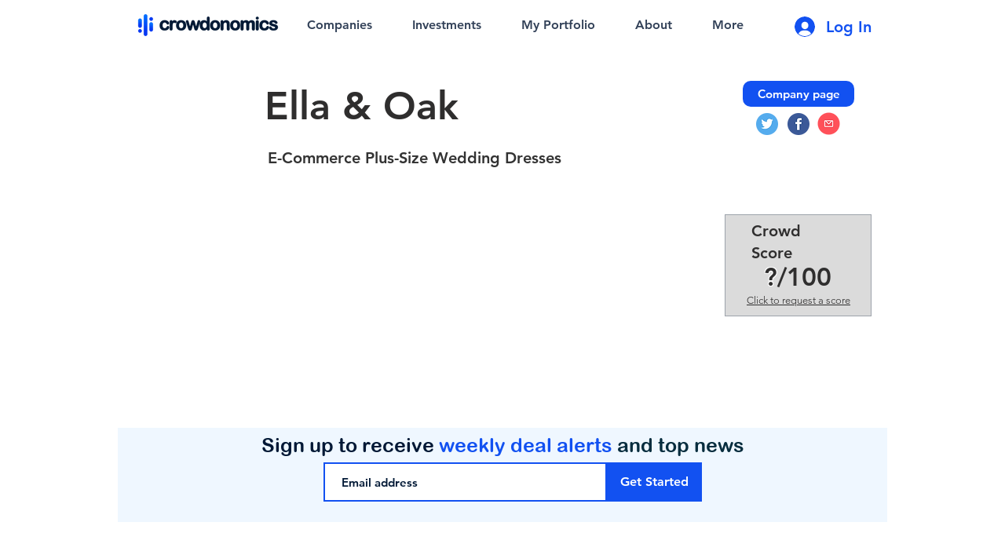

--- FILE ---
content_type: text/html; charset=utf-8
request_url: https://www.google.com/recaptcha/api2/aframe
body_size: 268
content:
<!DOCTYPE HTML><html><head><meta http-equiv="content-type" content="text/html; charset=UTF-8"></head><body><script nonce="WDf9PO7Zytta74WVxDgMwA">/** Anti-fraud and anti-abuse applications only. See google.com/recaptcha */ try{var clients={'sodar':'https://pagead2.googlesyndication.com/pagead/sodar?'};window.addEventListener("message",function(a){try{if(a.source===window.parent){var b=JSON.parse(a.data);var c=clients[b['id']];if(c){var d=document.createElement('img');d.src=c+b['params']+'&rc='+(localStorage.getItem("rc::a")?sessionStorage.getItem("rc::b"):"");window.document.body.appendChild(d);sessionStorage.setItem("rc::e",parseInt(sessionStorage.getItem("rc::e")||0)+1);localStorage.setItem("rc::h",'1769118456148');}}}catch(b){}});window.parent.postMessage("_grecaptcha_ready", "*");}catch(b){}</script></body></html>